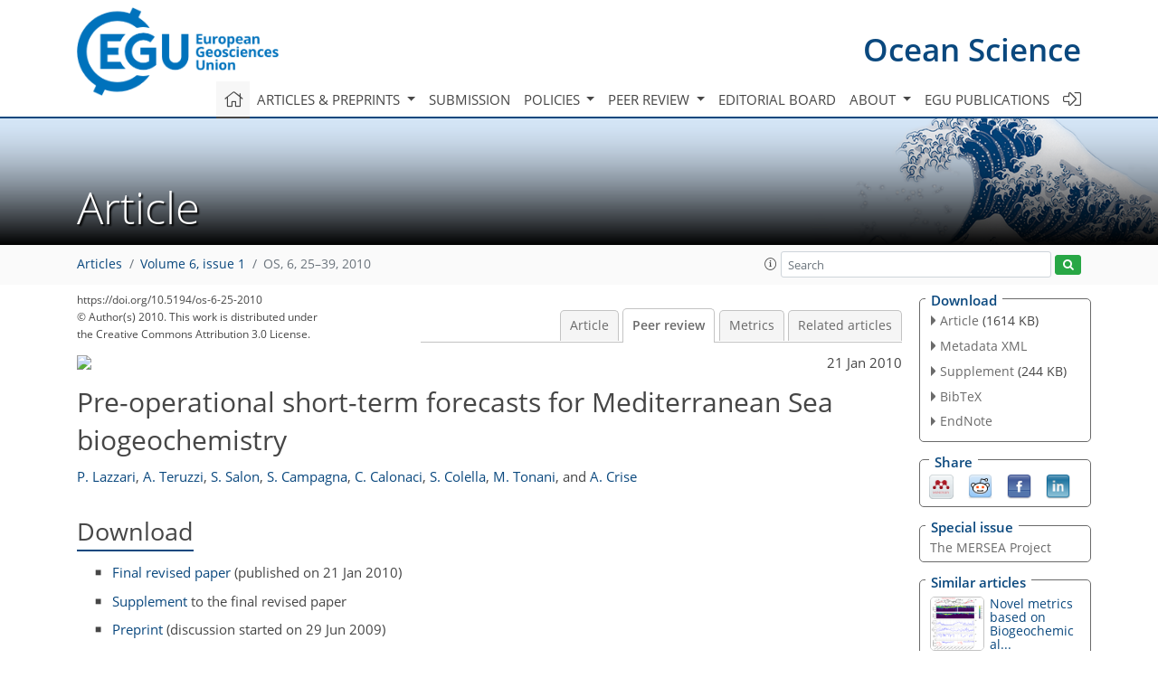

--- FILE ---
content_type: text/html; charset=UTF-8
request_url: https://editor.copernicus.org/similarArticles.php?article=1100&journal=14&isSecondStage=1&ajax=true
body_size: 339
content:

        
        <div class="widget dark-border download-and-links" id="similarArticles">
            <div class="legend journal-contentLinkColor">Similar articles</div>
            <div class="content">
                    <div class="grid-container">
                        <div class="mobile-grid-40 tablet-grid-40 grid-40 ">
                            <a class="similar-article-avatar" href="https://os.copernicus.org/articles/15/997/2019/" target="_blank">
                                <img  border="0" src="https://os.copernicus.org/articles/15/997/2019/os-15-997-2019-avatar-thumb80.png"  data-caption="© Authors. Distributed under the Creative Commons Attribution 4.0 License." data-web="https://os.copernicus.org/articles/15/997/2019/os-15-997-2019-avatar-web.png" data-width="586" data-height="600">
                            </a>

                        </div>
                        <div class="mobile-grid-60 tablet-grid-60 grid-60">
                            <a class="article-title " target="_blank" href="https://os.copernicus.org/articles/15/997/2019/">
                                 Novel metrics based on Biogeochemical...
                            </a>
                            <div class="authors">Salon et al.</div>
                        </div>
                    </div>

            </div>
        </div>
